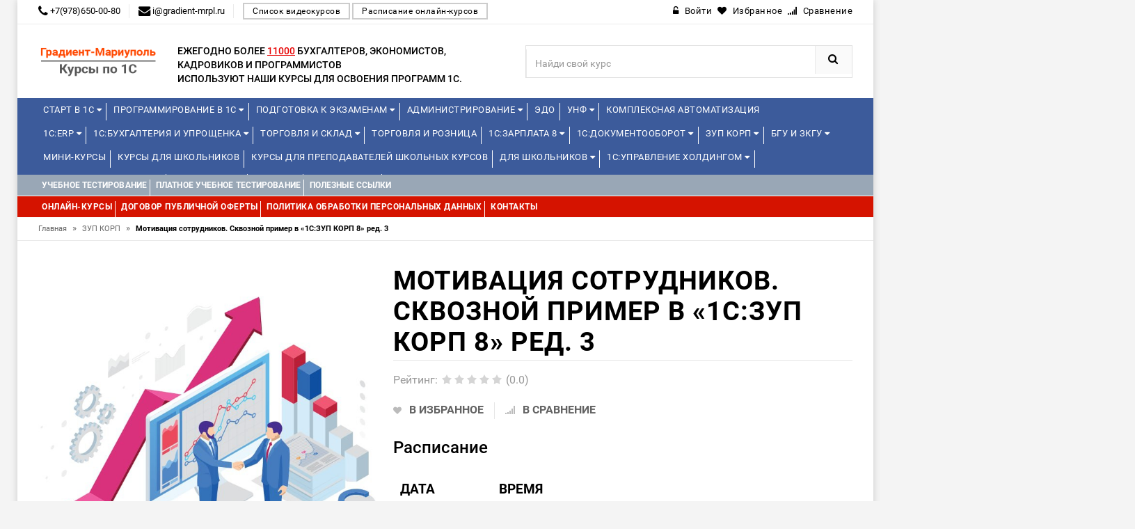

--- FILE ---
content_type: text/html; charset=utf-8
request_url: https://www.google.com/recaptcha/api2/anchor?ar=1&k=6Lc7gmMpAAAAAFsOEPnnSC00O470i70Raoer7bLg&co=aHR0cHM6Ly9lZHUuZ3JhZGllbnQtbXJwbC5ydTo0NDM.&hl=en&v=PoyoqOPhxBO7pBk68S4YbpHZ&size=normal&anchor-ms=20000&execute-ms=30000&cb=xjhndxz3scjj
body_size: 49558
content:
<!DOCTYPE HTML><html dir="ltr" lang="en"><head><meta http-equiv="Content-Type" content="text/html; charset=UTF-8">
<meta http-equiv="X-UA-Compatible" content="IE=edge">
<title>reCAPTCHA</title>
<style type="text/css">
/* cyrillic-ext */
@font-face {
  font-family: 'Roboto';
  font-style: normal;
  font-weight: 400;
  font-stretch: 100%;
  src: url(//fonts.gstatic.com/s/roboto/v48/KFO7CnqEu92Fr1ME7kSn66aGLdTylUAMa3GUBHMdazTgWw.woff2) format('woff2');
  unicode-range: U+0460-052F, U+1C80-1C8A, U+20B4, U+2DE0-2DFF, U+A640-A69F, U+FE2E-FE2F;
}
/* cyrillic */
@font-face {
  font-family: 'Roboto';
  font-style: normal;
  font-weight: 400;
  font-stretch: 100%;
  src: url(//fonts.gstatic.com/s/roboto/v48/KFO7CnqEu92Fr1ME7kSn66aGLdTylUAMa3iUBHMdazTgWw.woff2) format('woff2');
  unicode-range: U+0301, U+0400-045F, U+0490-0491, U+04B0-04B1, U+2116;
}
/* greek-ext */
@font-face {
  font-family: 'Roboto';
  font-style: normal;
  font-weight: 400;
  font-stretch: 100%;
  src: url(//fonts.gstatic.com/s/roboto/v48/KFO7CnqEu92Fr1ME7kSn66aGLdTylUAMa3CUBHMdazTgWw.woff2) format('woff2');
  unicode-range: U+1F00-1FFF;
}
/* greek */
@font-face {
  font-family: 'Roboto';
  font-style: normal;
  font-weight: 400;
  font-stretch: 100%;
  src: url(//fonts.gstatic.com/s/roboto/v48/KFO7CnqEu92Fr1ME7kSn66aGLdTylUAMa3-UBHMdazTgWw.woff2) format('woff2');
  unicode-range: U+0370-0377, U+037A-037F, U+0384-038A, U+038C, U+038E-03A1, U+03A3-03FF;
}
/* math */
@font-face {
  font-family: 'Roboto';
  font-style: normal;
  font-weight: 400;
  font-stretch: 100%;
  src: url(//fonts.gstatic.com/s/roboto/v48/KFO7CnqEu92Fr1ME7kSn66aGLdTylUAMawCUBHMdazTgWw.woff2) format('woff2');
  unicode-range: U+0302-0303, U+0305, U+0307-0308, U+0310, U+0312, U+0315, U+031A, U+0326-0327, U+032C, U+032F-0330, U+0332-0333, U+0338, U+033A, U+0346, U+034D, U+0391-03A1, U+03A3-03A9, U+03B1-03C9, U+03D1, U+03D5-03D6, U+03F0-03F1, U+03F4-03F5, U+2016-2017, U+2034-2038, U+203C, U+2040, U+2043, U+2047, U+2050, U+2057, U+205F, U+2070-2071, U+2074-208E, U+2090-209C, U+20D0-20DC, U+20E1, U+20E5-20EF, U+2100-2112, U+2114-2115, U+2117-2121, U+2123-214F, U+2190, U+2192, U+2194-21AE, U+21B0-21E5, U+21F1-21F2, U+21F4-2211, U+2213-2214, U+2216-22FF, U+2308-230B, U+2310, U+2319, U+231C-2321, U+2336-237A, U+237C, U+2395, U+239B-23B7, U+23D0, U+23DC-23E1, U+2474-2475, U+25AF, U+25B3, U+25B7, U+25BD, U+25C1, U+25CA, U+25CC, U+25FB, U+266D-266F, U+27C0-27FF, U+2900-2AFF, U+2B0E-2B11, U+2B30-2B4C, U+2BFE, U+3030, U+FF5B, U+FF5D, U+1D400-1D7FF, U+1EE00-1EEFF;
}
/* symbols */
@font-face {
  font-family: 'Roboto';
  font-style: normal;
  font-weight: 400;
  font-stretch: 100%;
  src: url(//fonts.gstatic.com/s/roboto/v48/KFO7CnqEu92Fr1ME7kSn66aGLdTylUAMaxKUBHMdazTgWw.woff2) format('woff2');
  unicode-range: U+0001-000C, U+000E-001F, U+007F-009F, U+20DD-20E0, U+20E2-20E4, U+2150-218F, U+2190, U+2192, U+2194-2199, U+21AF, U+21E6-21F0, U+21F3, U+2218-2219, U+2299, U+22C4-22C6, U+2300-243F, U+2440-244A, U+2460-24FF, U+25A0-27BF, U+2800-28FF, U+2921-2922, U+2981, U+29BF, U+29EB, U+2B00-2BFF, U+4DC0-4DFF, U+FFF9-FFFB, U+10140-1018E, U+10190-1019C, U+101A0, U+101D0-101FD, U+102E0-102FB, U+10E60-10E7E, U+1D2C0-1D2D3, U+1D2E0-1D37F, U+1F000-1F0FF, U+1F100-1F1AD, U+1F1E6-1F1FF, U+1F30D-1F30F, U+1F315, U+1F31C, U+1F31E, U+1F320-1F32C, U+1F336, U+1F378, U+1F37D, U+1F382, U+1F393-1F39F, U+1F3A7-1F3A8, U+1F3AC-1F3AF, U+1F3C2, U+1F3C4-1F3C6, U+1F3CA-1F3CE, U+1F3D4-1F3E0, U+1F3ED, U+1F3F1-1F3F3, U+1F3F5-1F3F7, U+1F408, U+1F415, U+1F41F, U+1F426, U+1F43F, U+1F441-1F442, U+1F444, U+1F446-1F449, U+1F44C-1F44E, U+1F453, U+1F46A, U+1F47D, U+1F4A3, U+1F4B0, U+1F4B3, U+1F4B9, U+1F4BB, U+1F4BF, U+1F4C8-1F4CB, U+1F4D6, U+1F4DA, U+1F4DF, U+1F4E3-1F4E6, U+1F4EA-1F4ED, U+1F4F7, U+1F4F9-1F4FB, U+1F4FD-1F4FE, U+1F503, U+1F507-1F50B, U+1F50D, U+1F512-1F513, U+1F53E-1F54A, U+1F54F-1F5FA, U+1F610, U+1F650-1F67F, U+1F687, U+1F68D, U+1F691, U+1F694, U+1F698, U+1F6AD, U+1F6B2, U+1F6B9-1F6BA, U+1F6BC, U+1F6C6-1F6CF, U+1F6D3-1F6D7, U+1F6E0-1F6EA, U+1F6F0-1F6F3, U+1F6F7-1F6FC, U+1F700-1F7FF, U+1F800-1F80B, U+1F810-1F847, U+1F850-1F859, U+1F860-1F887, U+1F890-1F8AD, U+1F8B0-1F8BB, U+1F8C0-1F8C1, U+1F900-1F90B, U+1F93B, U+1F946, U+1F984, U+1F996, U+1F9E9, U+1FA00-1FA6F, U+1FA70-1FA7C, U+1FA80-1FA89, U+1FA8F-1FAC6, U+1FACE-1FADC, U+1FADF-1FAE9, U+1FAF0-1FAF8, U+1FB00-1FBFF;
}
/* vietnamese */
@font-face {
  font-family: 'Roboto';
  font-style: normal;
  font-weight: 400;
  font-stretch: 100%;
  src: url(//fonts.gstatic.com/s/roboto/v48/KFO7CnqEu92Fr1ME7kSn66aGLdTylUAMa3OUBHMdazTgWw.woff2) format('woff2');
  unicode-range: U+0102-0103, U+0110-0111, U+0128-0129, U+0168-0169, U+01A0-01A1, U+01AF-01B0, U+0300-0301, U+0303-0304, U+0308-0309, U+0323, U+0329, U+1EA0-1EF9, U+20AB;
}
/* latin-ext */
@font-face {
  font-family: 'Roboto';
  font-style: normal;
  font-weight: 400;
  font-stretch: 100%;
  src: url(//fonts.gstatic.com/s/roboto/v48/KFO7CnqEu92Fr1ME7kSn66aGLdTylUAMa3KUBHMdazTgWw.woff2) format('woff2');
  unicode-range: U+0100-02BA, U+02BD-02C5, U+02C7-02CC, U+02CE-02D7, U+02DD-02FF, U+0304, U+0308, U+0329, U+1D00-1DBF, U+1E00-1E9F, U+1EF2-1EFF, U+2020, U+20A0-20AB, U+20AD-20C0, U+2113, U+2C60-2C7F, U+A720-A7FF;
}
/* latin */
@font-face {
  font-family: 'Roboto';
  font-style: normal;
  font-weight: 400;
  font-stretch: 100%;
  src: url(//fonts.gstatic.com/s/roboto/v48/KFO7CnqEu92Fr1ME7kSn66aGLdTylUAMa3yUBHMdazQ.woff2) format('woff2');
  unicode-range: U+0000-00FF, U+0131, U+0152-0153, U+02BB-02BC, U+02C6, U+02DA, U+02DC, U+0304, U+0308, U+0329, U+2000-206F, U+20AC, U+2122, U+2191, U+2193, U+2212, U+2215, U+FEFF, U+FFFD;
}
/* cyrillic-ext */
@font-face {
  font-family: 'Roboto';
  font-style: normal;
  font-weight: 500;
  font-stretch: 100%;
  src: url(//fonts.gstatic.com/s/roboto/v48/KFO7CnqEu92Fr1ME7kSn66aGLdTylUAMa3GUBHMdazTgWw.woff2) format('woff2');
  unicode-range: U+0460-052F, U+1C80-1C8A, U+20B4, U+2DE0-2DFF, U+A640-A69F, U+FE2E-FE2F;
}
/* cyrillic */
@font-face {
  font-family: 'Roboto';
  font-style: normal;
  font-weight: 500;
  font-stretch: 100%;
  src: url(//fonts.gstatic.com/s/roboto/v48/KFO7CnqEu92Fr1ME7kSn66aGLdTylUAMa3iUBHMdazTgWw.woff2) format('woff2');
  unicode-range: U+0301, U+0400-045F, U+0490-0491, U+04B0-04B1, U+2116;
}
/* greek-ext */
@font-face {
  font-family: 'Roboto';
  font-style: normal;
  font-weight: 500;
  font-stretch: 100%;
  src: url(//fonts.gstatic.com/s/roboto/v48/KFO7CnqEu92Fr1ME7kSn66aGLdTylUAMa3CUBHMdazTgWw.woff2) format('woff2');
  unicode-range: U+1F00-1FFF;
}
/* greek */
@font-face {
  font-family: 'Roboto';
  font-style: normal;
  font-weight: 500;
  font-stretch: 100%;
  src: url(//fonts.gstatic.com/s/roboto/v48/KFO7CnqEu92Fr1ME7kSn66aGLdTylUAMa3-UBHMdazTgWw.woff2) format('woff2');
  unicode-range: U+0370-0377, U+037A-037F, U+0384-038A, U+038C, U+038E-03A1, U+03A3-03FF;
}
/* math */
@font-face {
  font-family: 'Roboto';
  font-style: normal;
  font-weight: 500;
  font-stretch: 100%;
  src: url(//fonts.gstatic.com/s/roboto/v48/KFO7CnqEu92Fr1ME7kSn66aGLdTylUAMawCUBHMdazTgWw.woff2) format('woff2');
  unicode-range: U+0302-0303, U+0305, U+0307-0308, U+0310, U+0312, U+0315, U+031A, U+0326-0327, U+032C, U+032F-0330, U+0332-0333, U+0338, U+033A, U+0346, U+034D, U+0391-03A1, U+03A3-03A9, U+03B1-03C9, U+03D1, U+03D5-03D6, U+03F0-03F1, U+03F4-03F5, U+2016-2017, U+2034-2038, U+203C, U+2040, U+2043, U+2047, U+2050, U+2057, U+205F, U+2070-2071, U+2074-208E, U+2090-209C, U+20D0-20DC, U+20E1, U+20E5-20EF, U+2100-2112, U+2114-2115, U+2117-2121, U+2123-214F, U+2190, U+2192, U+2194-21AE, U+21B0-21E5, U+21F1-21F2, U+21F4-2211, U+2213-2214, U+2216-22FF, U+2308-230B, U+2310, U+2319, U+231C-2321, U+2336-237A, U+237C, U+2395, U+239B-23B7, U+23D0, U+23DC-23E1, U+2474-2475, U+25AF, U+25B3, U+25B7, U+25BD, U+25C1, U+25CA, U+25CC, U+25FB, U+266D-266F, U+27C0-27FF, U+2900-2AFF, U+2B0E-2B11, U+2B30-2B4C, U+2BFE, U+3030, U+FF5B, U+FF5D, U+1D400-1D7FF, U+1EE00-1EEFF;
}
/* symbols */
@font-face {
  font-family: 'Roboto';
  font-style: normal;
  font-weight: 500;
  font-stretch: 100%;
  src: url(//fonts.gstatic.com/s/roboto/v48/KFO7CnqEu92Fr1ME7kSn66aGLdTylUAMaxKUBHMdazTgWw.woff2) format('woff2');
  unicode-range: U+0001-000C, U+000E-001F, U+007F-009F, U+20DD-20E0, U+20E2-20E4, U+2150-218F, U+2190, U+2192, U+2194-2199, U+21AF, U+21E6-21F0, U+21F3, U+2218-2219, U+2299, U+22C4-22C6, U+2300-243F, U+2440-244A, U+2460-24FF, U+25A0-27BF, U+2800-28FF, U+2921-2922, U+2981, U+29BF, U+29EB, U+2B00-2BFF, U+4DC0-4DFF, U+FFF9-FFFB, U+10140-1018E, U+10190-1019C, U+101A0, U+101D0-101FD, U+102E0-102FB, U+10E60-10E7E, U+1D2C0-1D2D3, U+1D2E0-1D37F, U+1F000-1F0FF, U+1F100-1F1AD, U+1F1E6-1F1FF, U+1F30D-1F30F, U+1F315, U+1F31C, U+1F31E, U+1F320-1F32C, U+1F336, U+1F378, U+1F37D, U+1F382, U+1F393-1F39F, U+1F3A7-1F3A8, U+1F3AC-1F3AF, U+1F3C2, U+1F3C4-1F3C6, U+1F3CA-1F3CE, U+1F3D4-1F3E0, U+1F3ED, U+1F3F1-1F3F3, U+1F3F5-1F3F7, U+1F408, U+1F415, U+1F41F, U+1F426, U+1F43F, U+1F441-1F442, U+1F444, U+1F446-1F449, U+1F44C-1F44E, U+1F453, U+1F46A, U+1F47D, U+1F4A3, U+1F4B0, U+1F4B3, U+1F4B9, U+1F4BB, U+1F4BF, U+1F4C8-1F4CB, U+1F4D6, U+1F4DA, U+1F4DF, U+1F4E3-1F4E6, U+1F4EA-1F4ED, U+1F4F7, U+1F4F9-1F4FB, U+1F4FD-1F4FE, U+1F503, U+1F507-1F50B, U+1F50D, U+1F512-1F513, U+1F53E-1F54A, U+1F54F-1F5FA, U+1F610, U+1F650-1F67F, U+1F687, U+1F68D, U+1F691, U+1F694, U+1F698, U+1F6AD, U+1F6B2, U+1F6B9-1F6BA, U+1F6BC, U+1F6C6-1F6CF, U+1F6D3-1F6D7, U+1F6E0-1F6EA, U+1F6F0-1F6F3, U+1F6F7-1F6FC, U+1F700-1F7FF, U+1F800-1F80B, U+1F810-1F847, U+1F850-1F859, U+1F860-1F887, U+1F890-1F8AD, U+1F8B0-1F8BB, U+1F8C0-1F8C1, U+1F900-1F90B, U+1F93B, U+1F946, U+1F984, U+1F996, U+1F9E9, U+1FA00-1FA6F, U+1FA70-1FA7C, U+1FA80-1FA89, U+1FA8F-1FAC6, U+1FACE-1FADC, U+1FADF-1FAE9, U+1FAF0-1FAF8, U+1FB00-1FBFF;
}
/* vietnamese */
@font-face {
  font-family: 'Roboto';
  font-style: normal;
  font-weight: 500;
  font-stretch: 100%;
  src: url(//fonts.gstatic.com/s/roboto/v48/KFO7CnqEu92Fr1ME7kSn66aGLdTylUAMa3OUBHMdazTgWw.woff2) format('woff2');
  unicode-range: U+0102-0103, U+0110-0111, U+0128-0129, U+0168-0169, U+01A0-01A1, U+01AF-01B0, U+0300-0301, U+0303-0304, U+0308-0309, U+0323, U+0329, U+1EA0-1EF9, U+20AB;
}
/* latin-ext */
@font-face {
  font-family: 'Roboto';
  font-style: normal;
  font-weight: 500;
  font-stretch: 100%;
  src: url(//fonts.gstatic.com/s/roboto/v48/KFO7CnqEu92Fr1ME7kSn66aGLdTylUAMa3KUBHMdazTgWw.woff2) format('woff2');
  unicode-range: U+0100-02BA, U+02BD-02C5, U+02C7-02CC, U+02CE-02D7, U+02DD-02FF, U+0304, U+0308, U+0329, U+1D00-1DBF, U+1E00-1E9F, U+1EF2-1EFF, U+2020, U+20A0-20AB, U+20AD-20C0, U+2113, U+2C60-2C7F, U+A720-A7FF;
}
/* latin */
@font-face {
  font-family: 'Roboto';
  font-style: normal;
  font-weight: 500;
  font-stretch: 100%;
  src: url(//fonts.gstatic.com/s/roboto/v48/KFO7CnqEu92Fr1ME7kSn66aGLdTylUAMa3yUBHMdazQ.woff2) format('woff2');
  unicode-range: U+0000-00FF, U+0131, U+0152-0153, U+02BB-02BC, U+02C6, U+02DA, U+02DC, U+0304, U+0308, U+0329, U+2000-206F, U+20AC, U+2122, U+2191, U+2193, U+2212, U+2215, U+FEFF, U+FFFD;
}
/* cyrillic-ext */
@font-face {
  font-family: 'Roboto';
  font-style: normal;
  font-weight: 900;
  font-stretch: 100%;
  src: url(//fonts.gstatic.com/s/roboto/v48/KFO7CnqEu92Fr1ME7kSn66aGLdTylUAMa3GUBHMdazTgWw.woff2) format('woff2');
  unicode-range: U+0460-052F, U+1C80-1C8A, U+20B4, U+2DE0-2DFF, U+A640-A69F, U+FE2E-FE2F;
}
/* cyrillic */
@font-face {
  font-family: 'Roboto';
  font-style: normal;
  font-weight: 900;
  font-stretch: 100%;
  src: url(//fonts.gstatic.com/s/roboto/v48/KFO7CnqEu92Fr1ME7kSn66aGLdTylUAMa3iUBHMdazTgWw.woff2) format('woff2');
  unicode-range: U+0301, U+0400-045F, U+0490-0491, U+04B0-04B1, U+2116;
}
/* greek-ext */
@font-face {
  font-family: 'Roboto';
  font-style: normal;
  font-weight: 900;
  font-stretch: 100%;
  src: url(//fonts.gstatic.com/s/roboto/v48/KFO7CnqEu92Fr1ME7kSn66aGLdTylUAMa3CUBHMdazTgWw.woff2) format('woff2');
  unicode-range: U+1F00-1FFF;
}
/* greek */
@font-face {
  font-family: 'Roboto';
  font-style: normal;
  font-weight: 900;
  font-stretch: 100%;
  src: url(//fonts.gstatic.com/s/roboto/v48/KFO7CnqEu92Fr1ME7kSn66aGLdTylUAMa3-UBHMdazTgWw.woff2) format('woff2');
  unicode-range: U+0370-0377, U+037A-037F, U+0384-038A, U+038C, U+038E-03A1, U+03A3-03FF;
}
/* math */
@font-face {
  font-family: 'Roboto';
  font-style: normal;
  font-weight: 900;
  font-stretch: 100%;
  src: url(//fonts.gstatic.com/s/roboto/v48/KFO7CnqEu92Fr1ME7kSn66aGLdTylUAMawCUBHMdazTgWw.woff2) format('woff2');
  unicode-range: U+0302-0303, U+0305, U+0307-0308, U+0310, U+0312, U+0315, U+031A, U+0326-0327, U+032C, U+032F-0330, U+0332-0333, U+0338, U+033A, U+0346, U+034D, U+0391-03A1, U+03A3-03A9, U+03B1-03C9, U+03D1, U+03D5-03D6, U+03F0-03F1, U+03F4-03F5, U+2016-2017, U+2034-2038, U+203C, U+2040, U+2043, U+2047, U+2050, U+2057, U+205F, U+2070-2071, U+2074-208E, U+2090-209C, U+20D0-20DC, U+20E1, U+20E5-20EF, U+2100-2112, U+2114-2115, U+2117-2121, U+2123-214F, U+2190, U+2192, U+2194-21AE, U+21B0-21E5, U+21F1-21F2, U+21F4-2211, U+2213-2214, U+2216-22FF, U+2308-230B, U+2310, U+2319, U+231C-2321, U+2336-237A, U+237C, U+2395, U+239B-23B7, U+23D0, U+23DC-23E1, U+2474-2475, U+25AF, U+25B3, U+25B7, U+25BD, U+25C1, U+25CA, U+25CC, U+25FB, U+266D-266F, U+27C0-27FF, U+2900-2AFF, U+2B0E-2B11, U+2B30-2B4C, U+2BFE, U+3030, U+FF5B, U+FF5D, U+1D400-1D7FF, U+1EE00-1EEFF;
}
/* symbols */
@font-face {
  font-family: 'Roboto';
  font-style: normal;
  font-weight: 900;
  font-stretch: 100%;
  src: url(//fonts.gstatic.com/s/roboto/v48/KFO7CnqEu92Fr1ME7kSn66aGLdTylUAMaxKUBHMdazTgWw.woff2) format('woff2');
  unicode-range: U+0001-000C, U+000E-001F, U+007F-009F, U+20DD-20E0, U+20E2-20E4, U+2150-218F, U+2190, U+2192, U+2194-2199, U+21AF, U+21E6-21F0, U+21F3, U+2218-2219, U+2299, U+22C4-22C6, U+2300-243F, U+2440-244A, U+2460-24FF, U+25A0-27BF, U+2800-28FF, U+2921-2922, U+2981, U+29BF, U+29EB, U+2B00-2BFF, U+4DC0-4DFF, U+FFF9-FFFB, U+10140-1018E, U+10190-1019C, U+101A0, U+101D0-101FD, U+102E0-102FB, U+10E60-10E7E, U+1D2C0-1D2D3, U+1D2E0-1D37F, U+1F000-1F0FF, U+1F100-1F1AD, U+1F1E6-1F1FF, U+1F30D-1F30F, U+1F315, U+1F31C, U+1F31E, U+1F320-1F32C, U+1F336, U+1F378, U+1F37D, U+1F382, U+1F393-1F39F, U+1F3A7-1F3A8, U+1F3AC-1F3AF, U+1F3C2, U+1F3C4-1F3C6, U+1F3CA-1F3CE, U+1F3D4-1F3E0, U+1F3ED, U+1F3F1-1F3F3, U+1F3F5-1F3F7, U+1F408, U+1F415, U+1F41F, U+1F426, U+1F43F, U+1F441-1F442, U+1F444, U+1F446-1F449, U+1F44C-1F44E, U+1F453, U+1F46A, U+1F47D, U+1F4A3, U+1F4B0, U+1F4B3, U+1F4B9, U+1F4BB, U+1F4BF, U+1F4C8-1F4CB, U+1F4D6, U+1F4DA, U+1F4DF, U+1F4E3-1F4E6, U+1F4EA-1F4ED, U+1F4F7, U+1F4F9-1F4FB, U+1F4FD-1F4FE, U+1F503, U+1F507-1F50B, U+1F50D, U+1F512-1F513, U+1F53E-1F54A, U+1F54F-1F5FA, U+1F610, U+1F650-1F67F, U+1F687, U+1F68D, U+1F691, U+1F694, U+1F698, U+1F6AD, U+1F6B2, U+1F6B9-1F6BA, U+1F6BC, U+1F6C6-1F6CF, U+1F6D3-1F6D7, U+1F6E0-1F6EA, U+1F6F0-1F6F3, U+1F6F7-1F6FC, U+1F700-1F7FF, U+1F800-1F80B, U+1F810-1F847, U+1F850-1F859, U+1F860-1F887, U+1F890-1F8AD, U+1F8B0-1F8BB, U+1F8C0-1F8C1, U+1F900-1F90B, U+1F93B, U+1F946, U+1F984, U+1F996, U+1F9E9, U+1FA00-1FA6F, U+1FA70-1FA7C, U+1FA80-1FA89, U+1FA8F-1FAC6, U+1FACE-1FADC, U+1FADF-1FAE9, U+1FAF0-1FAF8, U+1FB00-1FBFF;
}
/* vietnamese */
@font-face {
  font-family: 'Roboto';
  font-style: normal;
  font-weight: 900;
  font-stretch: 100%;
  src: url(//fonts.gstatic.com/s/roboto/v48/KFO7CnqEu92Fr1ME7kSn66aGLdTylUAMa3OUBHMdazTgWw.woff2) format('woff2');
  unicode-range: U+0102-0103, U+0110-0111, U+0128-0129, U+0168-0169, U+01A0-01A1, U+01AF-01B0, U+0300-0301, U+0303-0304, U+0308-0309, U+0323, U+0329, U+1EA0-1EF9, U+20AB;
}
/* latin-ext */
@font-face {
  font-family: 'Roboto';
  font-style: normal;
  font-weight: 900;
  font-stretch: 100%;
  src: url(//fonts.gstatic.com/s/roboto/v48/KFO7CnqEu92Fr1ME7kSn66aGLdTylUAMa3KUBHMdazTgWw.woff2) format('woff2');
  unicode-range: U+0100-02BA, U+02BD-02C5, U+02C7-02CC, U+02CE-02D7, U+02DD-02FF, U+0304, U+0308, U+0329, U+1D00-1DBF, U+1E00-1E9F, U+1EF2-1EFF, U+2020, U+20A0-20AB, U+20AD-20C0, U+2113, U+2C60-2C7F, U+A720-A7FF;
}
/* latin */
@font-face {
  font-family: 'Roboto';
  font-style: normal;
  font-weight: 900;
  font-stretch: 100%;
  src: url(//fonts.gstatic.com/s/roboto/v48/KFO7CnqEu92Fr1ME7kSn66aGLdTylUAMa3yUBHMdazQ.woff2) format('woff2');
  unicode-range: U+0000-00FF, U+0131, U+0152-0153, U+02BB-02BC, U+02C6, U+02DA, U+02DC, U+0304, U+0308, U+0329, U+2000-206F, U+20AC, U+2122, U+2191, U+2193, U+2212, U+2215, U+FEFF, U+FFFD;
}

</style>
<link rel="stylesheet" type="text/css" href="https://www.gstatic.com/recaptcha/releases/PoyoqOPhxBO7pBk68S4YbpHZ/styles__ltr.css">
<script nonce="zQAkNa9vQOeHmB4dsxNClg" type="text/javascript">window['__recaptcha_api'] = 'https://www.google.com/recaptcha/api2/';</script>
<script type="text/javascript" src="https://www.gstatic.com/recaptcha/releases/PoyoqOPhxBO7pBk68S4YbpHZ/recaptcha__en.js" nonce="zQAkNa9vQOeHmB4dsxNClg">
      
    </script></head>
<body><div id="rc-anchor-alert" class="rc-anchor-alert"></div>
<input type="hidden" id="recaptcha-token" value="[base64]">
<script type="text/javascript" nonce="zQAkNa9vQOeHmB4dsxNClg">
      recaptcha.anchor.Main.init("[\x22ainput\x22,[\x22bgdata\x22,\x22\x22,\[base64]/[base64]/[base64]/[base64]/[base64]/UltsKytdPUU6KEU8MjA0OD9SW2wrK109RT4+NnwxOTI6KChFJjY0NTEyKT09NTUyOTYmJk0rMTxjLmxlbmd0aCYmKGMuY2hhckNvZGVBdChNKzEpJjY0NTEyKT09NTYzMjA/[base64]/[base64]/[base64]/[base64]/[base64]/[base64]/[base64]\x22,\[base64]\\u003d\x22,\x22S8Odwo4cK8Oow45VwojDucO8c3woSsKrw5pJQMKteljDucOzwoVTfcOXw6DCuADCpg8GwqUkwpJDa8KIV8KgJQXDqE58ecKGwq3Dj8KRw6fDrsKaw5fDiQHCsmjCv8KCwqvCkcKnw5vCgSbDocKLC8KPTVDDicO6wqbDosOZw7/CisOIwq0HXMK4wql3dzI2wqQlwogdBcKpwovDqU/DrsKrw5bCn8OrF0FGwocNwqHCvMKmwpktGcKcDUDDocO0wqzCtMOPwrDCmT3Dkz3CkMOAw4LDjcOfwpsKwohqIMOfwqglwpJcY8OJwqAeYMKUw5tJScKOwrVuw5d6w5HCnCDDtArCs1fCt8O/OcKkw5tIwrzDgMOQF8OMPD4XBcK6ZQ55VMOeJsKee8OYLcOSwrvDg3HDlsKDw7DCmCLDqR9CejXCsjUaw71Qw7Y3wr/CjxzDpSDDvsKJH8OXwpBQwq7DlMKRw4PDr15EcMK/[base64]/InxDwrTCnW5Ww4XDt8OiScObw6fCu8OqXEQSNsOnwpwfQcOFT3M5N8OIw6jCk8OPw5rCvcK4PcKkwqA2EcK0woHCihrDiMOofmfDiCoBwqtcwpfCrMOuwpxoXWvDlsOjFhxUPGJtwqDDrlNjw73Cl8KZWsOjFWx5w4EiB8Kxw5PChMO2wr/Cg8OdW1RePDJNBVMGwrbDjVlccMOewo4dwolcKsKTHsK0EMKXw7DDisKON8O7wqHCrcKww64cw4kjw6QOZcK3bgRHwqbDgMOzwpbCgcOIwqDDhW3CrUHDjsOVwrFmwoTCj8KTbMKewph3cMO3w6TCsiw4HsKswoIsw6sPwr3DvcK/wq9DFcK/XsKGwoHDiSvCrlPDi3R1RTssIkjChMKcFsOeG2poHlDDhBJ/EC0nw5knc1rDgjQeETzCtiF6wrVuwopcEcOWb8OvwqfDvcO5SsK/[base64]/[base64]/CocOZPMKZC8OiBsKlw5DCmsKJw7jCsW3CjjB+Zg1ubwzDgcKDGcKgDsKJOcOjwoseIT9sTDTDmAfClVcPwqDDlCA9Y8OLwqHClMKkwpB3woZywqbDnMOIw6fCpcKRbMKLw7/Dq8KJwqsBR2vCiMKOw7fDvMOaCDjCqsOWwpvDjcOTfiTDv0E6w7YOZMK6wo/DnyQaw64jWcORfnsjRCllwo/ChRgsEMOQUcKTPjAfXX9NasOGw6/CoMKwccKPexVrByPCvSIYUW3CrcKBwpTCnkbDqk/[base64]/DvnrCnGk5wpvCvMKkKcO5wqMAwqofFGM/[base64]/[base64]/F8OTD2Q7w64fRcO9TTLDhW3CnHXCj8OuOSDCvFvDtsOdwpXDhhjCmsOJwoZNPGx3woBPw6kgwovCs8KRXMKVEsK/GE7ChMKobsKFfUxhw5bDm8KbwoDCvcOEw43DoMO2w7dywoXCg8OzfsOUMcOYw4hEwosdwq59U2DDtMO6NMOdw7oxw7Nkwro9Mxhdw5FCw7VLCMOMW2JDwrfDs8O2w77Do8K3RxLDrifDiCnDm0HCk8K4OMOUdxHCiMOMP8Kkwq0gMBDCnm/DjAnDtgpGwq/Dry81wobDtMKiwqtGw7lABGTDhsKswrcaM3MEfMKGwrTDjcKAIcOQIcKywoJgbMORw4zDhsKJDRp/w5vCryNuThJhw4fCvsOlCcOnZ0/Dl05mwrEUIU/CjsOUw6phcRBCIsOowrkPVsK1NsKawrFEw5kfSxHCg15mw5nDtsKEdU0Jw4AVwpc3csKHw7XCsl3DqcKbacOUwpvCqQNRIRjDg8OYwr/Cmm/Ds082w5lXHWDCn8KFwr45WMK0CsKEGkRBw57ChX85w4wDZV3Dr8KfBnBlw6h1w5bCtcKEw4MLwqjDscO0csKUwpsqawEvMhF6M8OEB8O2w5k7wq8sw592SsOJQxNqBBsZwoXDtzfDkMOdCQ8fS2kMw5vClkNYOnlPKkfCjVjCkXEdekM/wq/DhFPCgyFNZ24kZV4dIsKYw70KVQHCm8KFwrYGwqAKY8OBBcK1LTxHHsOIwqJfwrcUwprDvsOVQMKaS1nDs8OZdsOjw6DCgilyw6nDskLCvzzChMO2wqHDj8Ogwp41w4EOCRM/wr84Pi9gwqXCusO6LMKIwpHCmcKcw5hMFMKQCXJ4w500Z8K3w4I5wo9iLcK6wqx9w6sCw4DCm8OpAA/DvhPCnsOew6TCsVteKMOkw7bDrBAdL0zDuTVOwrIWNcKsw7xibzzCn8O/fU8Ew6lENMOIw5rDgcOKGMOre8O1w5/DscKNV01hwrYZasKAdsKDwqzCjl7DqsO/w5DCmxkJbsODJxzDugMUw7t1dmlbwpDCq0tawq/CvsO7w6wAXsK7w73DsMK7G8KXwp3DlsOGwq7Cqx/CnEdgRmHDh8KiAGVzwrnDo8KMwpRYw4nDicOSwozCsVUKeD4Jw6EQwpbChlkEw607wpgqw4/CksORdsKoL8K6wrjDrMKwwrjCj0R7w57CtsObeTgiOMOYPirDiGrDly7CmcORDMKxw57CnsKhQw7DucKXwqwsesK3wpfDslTCqMKMC23CkU/CvRzDuE3CjMOBwrJ2w43CoDrCtXI3wp49w5BzK8KnYsKdw6s2wpYtwqjCq0zCrlwJw4XCpD/ChAjCjy4ew4PCrMKdwqdICCHDszbDusOIw6gxw4nDs8K5w5XChErCh8OrwrvCtsOOw7EQVQ3CqnHDvgcFFh/[base64]/[base64]/Dl8ObbmfCp8O3woXDtyfCuz7DrsKTwrFvKDkTCMOHLm9Zw5gtw5RGfMKpw5RhenjDvcOew7HDkcKyUsOawotlRBLCq0nCnMO/[base64]/DpEzDs13ChcKbHsKBSsKzw7LCsHorRFjDusOkwr53wrhDXWbDrAUFDFVLw6s8RBVVw5t9w6nDoMOEw5RFfsOaw7hLJxMMflzDhMOfa8OPRcK+bAtKw7NoJcK9HTt9wplLw5A1wrrCvMORwr83M13DtMOQwpfDjAt/TFgYRcOWJU3DkcObwqQDc8KRd2MOCMOdcMOcwpl7IDIsEsO8QXXDlCrCtsKFw5/CscOHY8OFwrIVw7vDnMK3Rj3Cu8K4KMK6bShSCsO3Lm3DsB5aw7LCvibDsn7DqzvDlmDCqUMLwq3DpCfDh8OYOCA/NMOIwp5Bw5t+w4fDqDpmw61LJcO8a3LCl8ONM8K3Xj7CoSnDpFYyRhlQJ8KGZMKZw48awpoARMOfw5zClmVaMAvDpsOhwqkGKcOuRiPCqcO5wpPDiMKpwqFjw5B1GkgaO3/CgV/[base64]/Ck8OfwrzCisKAThpowodewpTDihwYLMO/[base64]/CmG5IwoUTEiwVw53DvMKWw5jCv8OBw5dxw6DCmh0HwrnDscOnw6HCusKDWEt7OMOxYQvCgsKXfsOLaHTCkHUpwrzCncO2w6/ClMKTw6w0IcOIeSbCucOqw7lxwrbDrBfDp8KccMKcP8KeW8KuAVtLw7dIC8KZNkHDjMKEUCbCsG7Dpz8wAcO0wqoCwrpDw58Lw496wqIxw6xOMA89wr5jwrNJQXTCq8KhK8KtLsOZDsKLScOUQm3Dum4ew6FOOyfCtMO7bFs6RsKgez/CpsOIRcO1wqzDrMKHHw3Dh8KDXBXCn8KLwrDCg8Okwo4SbsOOwpIyYSfCjy7Dsk/[base64]/ChU4GG8KewrQqbCnCucOSw4klCE0Nw4nCn8KcNMODw65yUS3Ct8KSwqQHw6ppCsKgw5rDo8OCwpHCscO+fF/Dg39SPlTDgEFKSCUVUMOIw6stVcKAUcOBZ8OLw4UKa8ODwqN0FMKacMKNUQAgwonCgcKaacOddhodXMOAW8O0wo7CkyYEDCYww5dSwq/CvsK/w5cLJ8OoPMOhw4wZw57CuMOSwrhiRMOhf8OnK0TCpsKnw5wdw7JbEmp4RsKVwr4hw5AFw4kLUcKNwq4vw7drK8O5ZcOPw48Ew7rCinTCl8KLw7/DgcOANCwbWcOydzfCncKowop8wrfCrMODSsK6wqbCnsOIwr4rasKvw40FWwLCimseRMOgw6vDmcO4wogSZ17CvwDDqcO4d2jDrwgofMKzKkvDu8O6aMKBQ8OXwpgdJ8Ojw6HDu8O1wpvDk3VxIibCslkbwqxFw6IreMKJwqzCr8KHw4Qww7PCuj0aw7zCqMKNwo/DmWkmwqFZwqFzFcO7w6nCpjzCp1HCnMOnfcK/[base64]/CqcOIZcKIwozCgsKeC8Otwq5Gw6rDoQoGcsKBw69jIi7DuUHDvMKbwqbDh8O1w7Atwp7CtUMkHsOhw75xwopgw7B6w5PCncKDJ8Kkw4XDtMOndWIqdSjDlmJoOcKEwo0PVzZGWkbDhgTDtsK/wqJxKsKlw6tKOsOdw5jDi8KgRMKrwrQ1wqhwwrLCrxXCtSjDncOWe8KgU8KBwpvDuTRWMyphw4/CtMKDAMO1wqlfAMOBam3CvcK2wp/[base64]/w6PCtMKiMcKMw4B3w6DDlMOAIjNEZ8Ohw7rCs8OVaiAQWMKqwrx1w7rCrijChMOjw7BGa8KTPcOcRsKYw6/Cj8O3XjB1w5Uxw6tdwq3CjlTCucOfEMO8wrvDkw8twpROwrVGwrhFwrTDhFnDonfCu2xew6PCuMOowqLDlFLCosO0w7XDvFfCvhLCoj7CksOLRU7DuRzDpcOdw4/CmsK5K8KaRMK5FsOrH8OzwpfCiMOWwovCn0sDICYhbXUIVsK9A8OFw5LDoMO0wplnwpTCrl8VHsONTSBoeMOgTFsVwqUVwoh8EMKSXcKoKMOCS8KYAsKew5RUfjXDnMK3w5Q+RMK2woFJw67CkS/CgMOWwpHCscKRwoHCmMOKw4YFw4kKJMO/wrF1WivDqcO5CsKAwo4IwpjCjgbChcKzw4XCpQDCq8KPMw8ww5rCgSIrfBdrSSlEfh5Sw7HDgXt3WsK+XcKDFTgvZcKUwqLDtkhTK2/CjQNcZnorK2LDgH/DsCbDlB7Ct8KRBsORU8KfTcKlMcOcSGIeESh7KcKCK1Qkw5rCqcOqbMKpwq1Qw58Zw5PCm8Obwqwlw4/DuSLCo8KtGcKxw4IgGww6YmfCuCldMz7DtFvDp10Tw5gIw43CpWdMbsKbTcO7ecK5w63DsHhCFn3CoMOjwrgkw5giw4rCr8OYwoYXXXQ5ccKdRMKNwqFGw7ZDwqsCe8Kiwr1qwq9Xwpwrwr/DgsOUKcOPABJkw6zCicKPP8OGHRHCpcOMwrbDqsK6wpAwW8KhwrjCiwzDv8KPw77DtMO3ZcOQwrXCvsOAHMK0wqnDm8OHasOIwpVkF8K2wrbCqMOoKsO+MsKoDj3CsVMow7xIw6jCkcKqEcKCw6nDlAcewp/CsMKPw49+QA7DmcOcc8KHw7XCg03CjAkkwoQswrobw6diJETCs3oMwoPCjsKPacODLkDChcOqwocXw7HDqy5aw6xaOBXDpEDCpBc/wphbwo0jw6RjMiHCjMKQw4hhVQJhDggGawFzSsKSIAlTw7IPw73Cv8Ktw4dRODYBwr8/[base64]/[base64]/RMKVWsOfwrfCpsOjRFvCucK2VWAAwovDtcOBWz89w4xiN8Oawr/DrMKtwpc6w5I/[base64]/DiMK+w5bDlntDwqtNL8OXw63ClkczwobDk8Kmw4ZvwrPDpW/Dun3DtnXClsOrwp3DoijDqMKpfcOMZCDDtsODHMK0S3pwb8OlWsOXw4/Ci8KVccOew7DDvMKPdcKDw6Fzw5XCjMKKwrY9TXvCicO2w5QCQcOMe1bCrcO5FjbCoQ4vKMO3GX/[base64]/[base64]/DjcOiIFskETnChghpw7fDo8KIHmgqwoNsJMOkwprDugbDhTs1w4AIE8O5AMK4CwTDmA/[base64]/DsC/Ctn/CnQhYU0koZ0tSwoTDrMOPwrJ5CcK9YMKRw77DgHPCvMK6wpsFBcKhUnpRw6M5w60oN8OCJBYYw48wFMKvY8OmSQvCrEN5B8O/[base64]/w75/w6E9SsKhw749NsOXIMKFLQjDjMO7Zkluw4nCm8OvUAYfLR7DnMOBw5NVIBw6w7AQwoTDjMKLKcO8wqETw6bDilXDq8Kawp/Dq8OVbMODUsOXw57DgMKpUMOlQsKQwobDumbDuEvCpWxVMyfCusO6wr/Dn2nDrcOPwqkBw5jCi2xdw4HDmCFidcKrfCHCqG7DnH7CiHzCo8O5w68GY8K6fsODEsKqO8OKwovCisK2w5hvw75Aw61ueFjDgErDuMKHcMOfw4MCw4vDpk/CksO/A3YSZMOKMMKQdEfChsO6GDcqD8O9woZwEkjDgkpQw50abMKpA1E1w53Du07DlMO3wrM3FcKTwoXClncAw6F+TcOjOjDCgh/[base64]/eE9fW8KOwpzDiAZiw4EcIMKWf8Ohw47DmEfDlAbCosONbMK2QAvCscKbwonChHRRwqlLw41CDcOswr1jCR/CtxUkeiMVVsObwrPCpStIeUYPwobCgMKidcOswqvDjXzDt0bCjsOuwoQtGmh/w4p/SsKjMcOSw6PDm1MkT8Ktwp5KTcO5wq7DriLDlnLCmFEbc8O0wpE3wpNEw6Bsc1nDqMOLV2AKS8KeUFBywqgUCFbCtMKrwr0xM8ONwoITwpzDg8Kew6ocw5HCj2/CoMObwrwBw4zDucOWwrR/wqY9dMOJPcOdNjhJwrHDkcOww6DDsX7ChhoHwr7DvUsDHMOxLkE3w5Euw5t1SA/Dgkd0w60NwofCtcOOwrrCgS81YcK2w7LDv8KxOcO+bsOxwq4Zw6XCucKRN8OjW8ODUsOIfhLCvTRaw5jDucOxw6HCmRDDnsKjw7lKVlDDkHB/wrwlaEHCj3jDpsOhUVVzT8KsOMKFwo3DvHF+w7PDgDXDmBnDmsO4wqwqNXfCscK0YD53wqQnwo4bw5/CosKPfyphwojCoMKdw5Y+VX/DgcKowozDhk1Tw7TCksKSYCUycMK6NcKywpvClAXClcKPwpvDucO1IMOefcO/EMKTw4/ChWHDhEoHwp3CkmcXEDNVwq8uN24pw7fDlkjDqMKCA8O6XcOpXsKcwobCqMKmQsORwqjCt8ORZcOnw6PDnsKZAzXDjy7DgVjDiQ4nfCAywrPDgH3Cl8Oyw7nCksOLwqxuNcKDwr5XECx6wrh3w4J1wr3Dl0UgwrXClBk/DMO5wpbCj8Keb0jCucONL8OCGsKoNxM/WlXCq8KQccK+wp5Rw4vCogEowop3w5XCu8K8QXoMTA4Fw7nDnSLCvifCmk/[base64]/DqARvw4sowpDDq8OtDcODQ8KJW1paVhvCtwpfwqzCq0/[base64]/CusKnw4HClcKjw4VINcK9TnwHHUN6CsOIVcKXScOeBTPCuy/Cu8K/w798GgLClsO0wojDomdsCsOhwrkKw7wWw4ocwrvCmXQnWCfDuhHDsMOaY8O6wptOwqbDjcOYwrLDn8O5IHwzRF/[base64]/d8OaPDR0X8KOwpVWEcKmXlfCk2Qew65HwpTCjsKiw7DCpijClsKdDsOiwrvClcOnJS3DrsKew57Cp0LCm1Mmw7rDrCkAw59EQTDCnsKXwoLDsn/ConfDmMK6wp1Aw706w4QFw6MuwoXDgBQaIcOUcMONw4zCuzlbw7l7wo8Ld8O+wrnCgBfCscKlNsOFfsKSwrvDmnjDrih+w4/CksKUw75cw7pKw5DCvMO2bQDDh01iH0/ClgPCgQnDqChIJCzDr8K1AilSwrvCqkLDvMOQLcKhMGVdLMKeZcOJw6bCvlTDk8KVTMOww7zCvMKAw5JbeUPCisKzwrt/[base64]/wqjCpgohw4o0ZMOTe157CS7DsMK/ORjDoMOjw6N0wqVCwq7CicO+w7JoLsORw55fcTPDrMOvw6M/wqB+LcOSw4ECHsO+wrrDn2jDrlzDtsOYwq90JFV1w5UlVMOhciIhw4AtTcKrwqrDvD99CcKxGMKyaMO4ScOWCgrCjVLDtcOyJ8KoMh8xw71uIyTDqMKtwrEvSsK1M8K8wozDoQLCv0/[base64]/DicO6DcOYPcKKwr/Djg0pX8OCw4Iuw4DCkys5YMOZwpM+wpHDu8KPw6xRw5xEZylQw4oyElbCv8K+woYlw6nDoUIpwrUcSypJWVDCkUB7wrzDmsKecMObJcOmSVnChcKYw7bDpMKew7YfwrVFZX/CiT7Dnk5awrHDqD8/DGrDqkRadxosw6LCi8KrwqtZw7vCkMOwLMOlA8KiBsKLOVNawpfCgjPCng/Cpx/[base64]/[base64]/[base64]/w6hTJx/[base64]/[base64]/DlygZKFdaw7pew6powpdMw6XDnG3Ci8Kjw4ojIcK9eE3CoDclwpnDkMOUfm1/b8OcOcKfWV/DusKQDg1uw5AxYcKpR8KRF3lKNsOhw4zDrFlAwrU+wr/Ck3jCsQzCqgEUNGjCpMKRwrTDrcKWNU7CmsO6EgQ/PiF4w5nCiMO1VcKnFG/CqMOuEFR3UgVaw74LS8OTwobCh8O2wq1fc8OGL0Ymwp/Crx95RcK4worCqhMoUxo5w7HDosO8EcK2wqnClw8mA8KAVQ/DtmjCgx0dw7EiSMOteMOdw4/ChRTDr3oYFMOKwo5mT8Oxw7vCpsK/[base64]/DucKlwoICZcK7w4jDkcK2EcK0w6zCucKwwofComsTbcKkwrYHwqUNGsKCw5rCvMKEPATCocOlajPCqMKrCh/ChcKewpfDsX3DnAvDs8KVwpsdwrrCv8O7KmTDiTPCsXnDicO8wqLDkzXDs20LwrxrCcOWZMORw4bDkzrDoDjDgzbDhxFrJmYNwrVHwrjCmAA7ecOpIcOCw5FmVQ4hwpIwd2HDjg/DvsOQw6TDlsKYwrULwo8qw5tSd8OMwrspwrXDkcKQw5IYw6zCjcKZQcOxR8OgDsOsNzQhwrogw7t8NsOUwoQ5bDTDjMKjJsKPZArCpcK4wpjDlGTCncKpw6RXwrYWwpkOw7rDpiU3DsKLbgNSCsK9wrhWAh9Bwr/CtRbChRVRw6TDvnPDsQ/CsF0EwqEwwojCpzp3OGPCikjCkMKTw6xtw5taBsKow6jDhnnCu8O1wr9CwpPDr8Olw6rCtgzDm8KHw5sAYcOEbSvCrcOnw6FbSn43w6wGVcK1wqLCq3LDp8O0w6PCi1LCmMKkchbDgTLCuxnCl0ltesK9OcKySMKmecK1w7x0ZsKYUklLwqRPN8KrwofClxM8Qml/RgQ0w5rCr8Ouw7QSbsONej9IczpcXcKsP3dAKxltDxAVwqgbXMO7w4c/wrvCucOxwqpyQw56PcKCw6wiwqXCscOOe8O8B8OVw7bCisKBA1cdwr/Cm8KwJsKGR8KPwqjCksOEw64yFC4mYMOpRBZ3YWwjw7nCu8K6ek5PYmRSPcKNwpdPw7VAw7MowoALw7XCuRAkI8KWw4EfQcKiwp3DhlVowpnDiXHDrMK/[base64]/Dv8ONw4hDwpoUNTxnLBLDg8KnbWHDgcOHwrvCgWfCozDCn8KiOcOcw5VzwoPCkltIFQcOw7LCjQnDq8Krw7nDk3kswrkHw50edsOKwqLDrMOdFcKfwpViw7lWw4AUS2tFARHCtmvDm27Dg8KmB8KjLSoTwrZHCsOsSSVww4zDhMKiYELCqMKlGU4BasKhTsKcHk/Dtyc0w4pyFFTDqwRKMVXCpcK4PsOww67Du2UEw7UCw6MSwp/CoxcCwp/CtMOHw7p9w4TDi8Kiw7RRfMKYwofDnh0HY8KaEMOhA0c/w4FcSRnDo8K7fsKzwqUKO8KnWiTDqkbCpcOlwq3CucKjwpFNDsKUCcK7wr7DvMK9w4lAw5bCu0nCjcKZw7w3YhYQNyo4w5TCssOcZsKdUcKrF2/CiC7CtMOVw5UtwrtbU8OIREhnw7vCqsKDelp8LBvCq8KdNGnDuVcSa8K6HsOeTAUGw5zCkcOwwrTDoTxYVMOlwpHCh8KTw7gsw41rw7svwprDjsONQsOTO8O1w48vwoA8CMKcJ3cow7PCtjg8w6XCqDEFwrbDi0zChlE5w5jClcOSwot/OCvDmcOowq8OCMObC8K6w49SIMKbFWAbWkvCvMKNfcOWAMOdFiMEDMOhM8OHH0JaLCvDnMOkw4BCGsOoQEs8F2Jpw4zCosOycEPDrnTDvSvDn3jCt8KJwoRpJcOPw4HDiC/CncOOEFfDuW5HYTBcFcKiVMKEB2fDqTkFwqkoUXfDgMKLw7/DkMOHKQ9Zw4HCqkIRVC3DvMOjwqvCusOFw5nDgMKMw5vDhMOnwrV8cnHCm8K8GVw8KcOMw4BZw6PDs8KTw5bDvVXDhsKEwoLCpMORwq0BOcOeNS3DucKRVMKUGcOWw5LDtztbwq9rw4AaVsKmVDPClMKzwr/DoVfDqMKOwqPCuMKrEk0vw6/DocKlw6nDvjxAw6pcW8Kww4wVeMOLwrh5wplzeXYHX2TDrGNBQlERw5M7worCpcK3wqXDoFZJw45Ow6QKGVA2w5DDgcO0WMOJWMKzccKMdkUwwrFVw5/[base64]/[base64]/DrHsdw5/DnQRhw7HDnMKNwoXDqAnCm8KLw4FOw4LCmAvCp8KacCFnw4fCkxPDr8KEJsKLe8OuagvCj04yKcK2KsODPjzChMKfw4FIDFDDimQRGsKpw6fDhsOELMOmHMK/NcKKw5DDvHzDnDPCoMKeVMKcwqRAwrHDp09oQ0bDgQXCnlEKCF5jwoXCmG3Co8OkNATCkMK5U8KqUsK+T2/CmMO5wrHDr8KjUCfDjl7Cr18Uw5jDvsKUw5DCo8OiwpE2blvCn8KawqtbD8Ogw5nCkBPDkMOuwr3Dj2gpFMOmwrE3UsKEwpLCvSdsGmzCoE4Uw7zCg8KkwokkB27CmCslw6DCrSJaLn7DlzpMd8OKw7pAE8ODMHZ7w7TCucKOw5fCmsOgw7XDgX/DksKLwpTCuVTDt8ORw4rCgMK3w4FkFzXDpMKNw7/Do8OrCT0cGUTDv8ONwokaXMOMUcO4w69XX8KSw4Buwr7CpsO7w43Dr8KswovCnVHDpg/Cj0DDrMOWU8KzbsOMeMORwqvDncKNDHzCt2VLwpwhwo45w5PCnsKVwoV/wqHCs1MLalwJwq4ywojDnC/Cp2U5wpzDoyBucE/Di1RkwrDCjxzDsMOHeEFEM8O7w7HCr8Kfw6ArIMKfw7TCtxvCpSjCu0Nhw5tiYlo4w6ZowrUJw7wDD8K8RSHDkMKbdBPDl2HCnFXDpMOrFSUgw5zCq8OPUTHDssKDXsONw6Y4acKdw4UWQGFRciM7wrfCk8OFesKHw6jDmcOaWcOEw61XC8O5BkDCgUXDsy/CqMKmwpbCiigXwo8DOcONNcKoMMKbH8Obfx7DnMKTwqY/NFTDg1hmwrfCqCVkw6tvZGMKw5ICw50Cw5LCj8KGbsKIZTBNw5owDcKCwqLCuMO+d0TDsHhUw5ocw4XDs8OvBXDDk8OEVEXDssKCwqPCssO/w5zCm8KFFsOoLFvClcK9F8K4woIaThrDm8OIwrYuXsKRwqTDnhQjQsOjdsKUw6DCr8KZP3HCo8OsA8Kkw63DiQXCkAPDk8KKExgDwpPDt8OfYCgUw4NbwrAmHsO3woBjGsK0wrDCtB7ChggOP8KFw67Coz5Qwr/CrTxpw692w692w44SLxjDsyDCnmLDtcOOfMO7M8Knw4DDkcKNwqYuwofDg8KTO8Ouw7Z9w7dSczU1ZjwJwoLCpcKsIQnDo8KoDcKuBcKgL3fCpcOBwp7DqSocaj/CisK2csORw4kEXTPCr2JawoPDtHLDsSLDgcOuUMKTaVjDqBXCgT/[base64]/wqjDq8KuwovDqGHCt1gbMMOPRnvDgMKOwoYmwq7Ci8KzwonCt1cBw6xawobCs0LDiQ8OAHhGKcKNw43Dm8O6L8K3SMOOS8OOSCpxTzpWXMKqwo9XHxXDjcKaw7vCmmc9wrTCn3ltd8KSHBfCisKuw63DhcK/cidcOcK2X0PCtAMRw4rCs8K3C8Opwo/DtxXCnE/[base64]/Cu8Kiw6Z6w68MezPDmQVnwp4Iw4DDqS/[base64]/JMKvBMOfwpc6wpl0RcKRJz3DvW/DhsK/[base64]/CikVVUjTDtxzDg8KUIsOOHBFGJigXa8OjwpEFwqjCgk4Ow4lmw4BNKhR0w7oxAh7CnXvChShiwq5lw4/Cp8K6J8KVJiwhwpLCt8OiDBlRwo42w5QwUTbDn8O1w4QIa8Kkwp7Dkhh/KMOZwpTDmlNPwowwC8OndC3CilTCv8OKw4RBw5PCk8K4wrnCkcKscmzDrMKVwqpTGMOsw43DlVYrwpkwG08mwp58w6vDgcOTSHQhw5RAw4XDgcKWNcKNw4k4w6c4AMORwooMwoPDkDldJkhVwrtkw5HCo8Ogw7DCqjZnw7Z/woDDgxbDuMO5wqNDR8OhN2XDlU03Ly7DgsOYfcK3w7FGATXCrR5JUMOVw7zDv8KDw4/[base64]/[base64]/woZtK8OZw7woLcKzwrvCpcObwpZKwoTCv8OQAMKwwpDDvMOCEcOnYMKyw4A3wrfDg2ZLHRDCrCkRFzTDu8Kbwp7DsMOPwoDCksOlwofCo01Cw57DgsKvw5XDoz9rB8KIYioiBj/[base64]/wo/DosOlw63DhsOIwpPDkSkqwo7CtcOEw5xcA8KRwptfw7LCsUvClcK7w5HDt2Vpwqxbwo3CmSbCjsKOwp5/UMOmwrXDlsOJVT/DlBdBw63CqkxwTcOcw5A6TFjDrMKxAmLCuMOabMKTU8OmTcK2K1LCocO/wqrCvcKfw7DCh3d6w4Bmw7dPwr8ZYcKkwqMkfz/Dl8OAWlrDuT9+JhNiQwrDu8OVw5vCu8O/[base64]/[base64]/[base64]/Cn8KuB0AzwoUfw6cCO8K9QMKSw6nDvcOlwpXDrsKLw5YaQxvCvGZKLExHw6lme8KIw7tVwosWwoTDvMKKScO+ARTCunjDnF7CiMOkZwY2w7XCq8OHe03DpX84wpnCtcKow5jDk1lUwpZ+HGLCi8OJwpgZwot1wp9/woLCvC/[base64]/DmMOuw5DCqcKnH8KOw7cYCsKjPRs2bUPCvcOpwp46wqAgwpM1bcOMwp3DnysCwp95VW1bw6tXwqlxXcK3TMObwp7CqcOtw60Iw6rCtsOCwqnDrMO7HDfCuCHCohJ5Wm5yQGnCgMOSWMK8esKdSMOAKcO1a8OQIMO0wonDqiUyRMKxKH4Kw5bDnRjClsORw6/CrCTCvxUpw6cJwo3Cphlewp/Cu8OkwobDrWTCgH/DtibCnmsxw5nCp2BJGMK8XzLDqsOrNMKFw7LDlAUWX8K6HUHCqznCnBAhw79lw6HCrXrDi1PDvwnDmkRgCMOELsKfPcOAA3/Ci8OZwphAw4LDg8KFwrnChMOcwq3CnsOTwpLDtsOQw6wzZw1+TEXDuMKIF2VzwqEIw6E3wpXCjBLCo8K/H37CqFDDnVLCjDA9aTHDtA9Sc21LwrANw4EWOgDDsMOsw7nDkMOpSh9ow65POcKgwodJwplaD8KFw5jChE0xw4NMwrbDuxZpw5xTw6vDsHTDs0rCtcOfw4jClcKbO8OZwqHDjkoIwpwSwqZ5wr5jZMOzw5prF2AtCSHDoU/CtcKfw5rCvB7ChMK7AirDksKRw5PClMKNw7LClsKbw6oZwqwPwotwbyZJw640woNSwo/Dui/Cnn5PI3VQwprDjihSw6vDocOkw5XDugFgFMK6w4gGw7PCicOYXMOwcCDCgDzCnU7CuiApw4MewqfDtD0cUMOpdMKua8Kmw7h9FUtlFSXDmMOBQmYvwqzDmnTDpAPCncO6Q8O3wrYLwqhFw48Dw5PCly/[base64]/GWLCsw0+DGTDlMKiwr/CkcKnScOLMXotwrM6w4XDk8Ojw5PDvncUSn5mXBhLw5pQwrU/w5QTRMKhwqBcwpUUwrPCicObLcK4AQBhWCXDg8Ozw40NK8KOwqFyR8K1wqZWJsObFcKAUMO0AsKewoHDgiXDhsKVcU9LTMOzw69twqfCgW51SsKFwqEnAB3CnXokMAUNGTzDi8Kxw4jCjiDCjsOfw51Cw6dZwp91NcORwpIKw7s1w5/[base64]/[base64]/DjAvConTDqMK5wozDlwodwpzDn1/CgTTCu8KXAMOjT8KSwrfDnsOxSsOew6HCkcKrNMK5w61WwrNrA8KVacOVWsOqw4cHWlnCtcO9w5/[base64]/Cn1ErcVDDpyh0woHDmcOSw4Y2wqvCqHx1c8OsScKFe1Y0wrgBw5TDicOIC8Kswosdw7wVYMO5w7dfXglAJMKXDcOKw6/DqcOLI8OmXW3DvE9gIA8nck5LwozCgcO7KcKMF8Oow7LCuCrCjFPDiAMhwotew7fDuUM/PB9ACMO5EDllw4vCtHHCmsKBw4FewrLCq8KCw7PCpsKyw64AwqzDt0hewpzDnsO4w4zCrcKpw6HCrjBUwrN0w5HCl8OAwrfDmhzCi8KFw556UAAGGRzDjlNSYDHDhxjDkSR/aMOYwo/DmGzCqEdJY8K+w5pKU8KIOgnDr8KdwrVDcsOlJDHDssKnwoHDgcKPwr/CjTXDm0oIRFIww7DCrsK5D8K3cBMBA8K4wrdlwofCtsKMwrfDkMKsw5rClcOIFALCils7wrZGw7jDmsKbRjXCgSNBwowfwpnDl8OGw7PDnlU5wrHDkhMNwoEtEQHDocOww7jCg8OnU2RnRDdVwrjCp8K7C3rDskRbw7TDuTNZw7DDlsKiYGbCmEDCn1/[base64]/DnR3Dhx3Dk8K9TsOJa1IFw5bCt8KiwogoMSV1wrLDvkzCqcO+CcKQwphLSzjDkiXCkUhPwptAIBlvwqB9wrjDp8KXM1zCq0bCgcKceAfCrgrDj8OHwrVAwqHDssOCK0/Dt20UNSjDicOBwrjCsMOywq4ACsK/eMOOwodEXh4KU8Oxw4M8w4JZP2oaPGknU8Orwo4rIilRC1TDuMK8KcOTwoXDjB/[base64]/wqUdK8KRwqfCiAs4f8KZw4c5wrbDswfCscOVSsKIBcO7HVfDiR3CucOfw7nCkRRxKcOYw5nDl8O/Em7Dr8OuwpIHwp7Di8OHDcOAw4jCicKrwqfCiMKVw4TDscOrCsOTw6/DjUVKBWfClcKXw4vDssOXJSUzd8O4XUZww6I1wqDCjsKLwqXClwXDuEQNw54oD8OPe8K3AsKrw5Fnw5jDv0Vtwrpkw4fClsKJw4ggwp1tw7nDvsKPfhY/w6ldMsKKGcOBPsOeUnTDogwFd8OgwoLCisOow6kiwowjw6RkwohFwoIZenzDpChxdwrCksKKw54rP8ONwqQ1w6XCkTPCii9bw7LDrMOiwqEuw7QhIsKWwrtdEEFvfsK4WjjDoBjDqMKzwq09wosxwrDDjnTCmghecm8cF8O4w6TCm8Ouw79Fa20xw7gICx3DgU8/[base64]/Cl8K9woV9wqDCvXrCtifDlcK5wppaGXdsMUrDlCrChxrCn8KWwoLDjsOWH8OhcsKzw40IAsKwwpVEw4xjwqNBwqc7HMO8w5nCqWHCm8KEXF8ZOcKCwqXDuSkMwqBgV8OSA8OWeTjCuUERcWvCmml4w5AaJsK4DcKJwrvDvE3CpGXCp8KtZMKowp7CgVjDtQ/DqlPDui0bHMOBwpHCrDZYwqYaw7vDmntaBCs8BjJcwpvDvTXCmMO7VA/DpMOIfD4hwqQFwo0tw5xYwpTDpF45wrjDhRPCo8OxIlnChHAdwrrCqAo6fXTDvDlqSMOna1TCtHguw5jDksKJwoA7RQnCkVE7ZMK5GcOXwrvDhAbChHvDjMOsXsK3wpPCgMOLw4giOT/DncO5QsKBw5ICd8KHw59hw6jDnsKdYMKKw5wJw64ZesObdEjCssO+woluw53ChcK3wrPDt8OODCzDqsKvYg3DpAjDtGrCjsKMwqgqP8OuC39FFlRtG39uw7/CmTJbw47DlnvCtMOew4UmwonCrXgseh/DjGxmNRLDrm8Qw648Wm7ClcODw6jCvj5KwrduwqXDgsObwpvCkH/CqsO7woECwr/CrcOwZsKdGRwNw4QpCMKZZsKZYi1HVsKUwpHCsRvDqmVXw5dxd8OYwrHDq8Ocwr9wbMODwo3CoG3CkG0NWmsYwrxID2fCjMKsw79NbgBGe0I+wptVw5UoD8KsQC5bwqEjw5hvXGTDlMO/woAxw7vDjlsoW8OmYiFXSsOgw4zDs8OEPsKRJcOBWsOkw5UxEXp6w5RWPUnCowDDucKZw5EhwpEawrk7ZX7DrMK/ey4QwpfDlsKywpg0w4bDkMO4w4cbbDg6wpw+wofCrcOtZMOOw7J5MMK+wrlQJ8OnwphMNB7DhxjCpRbDhcKiWcKowqPDsy51wpQMwox0w4xyw79twodgwplXw6/CsAbCoWXCg1rDmAdrwpVaGsOtwrJBdSB5Lndcw6xtwrI9w7XCr1JmRsK8dcKQAsOVwr/Dgz54S8O5w7rChMOhw7nCmcO3wo7DnGNFw4APDA7DisK3w4pfVsOtG1g2wqAZRMKlwprCjFNKwq7Cs2bCg8O4w4kNSyjCgsKSw7wifTfDjcOoJcOEVMKww54Jw64mMhPDhcK4K8OuP8K1bGDDtVUawonDqMOcMx7DtkbCnAFWw5DCiSwcAcOrPsOUwpvDjlsrw4/DpGHDtiLCiTjDsUjCnRHDg8OXwrkPWcKZVmPDsHLCkcOXX8KXcHjDuVjCgkfDtDLCosKxPwVJwpxHwrXDicK5w7PCr0XCpMO6w7fCq8OxYQ/ClSDDosOwJMKRLMOEdsKII8ORw5bDpsKCwo5jXRzDrT7CocOFacOSwqbCusOLAFs+AsOlw6VIawgFwoY4BxPCgsK5JMKRwolLZsKgw7oOw6rDksKOw4HDtMOTwqLCs8KZe1jDoQs/wrHCiDnCsnnDhsKaPsOJw7hSK8KvwotTUsOBwo5RR3tKw7BCwrLCg8KMw4PDrMKfbk0zdsONw7zCs3jCt8ODXcKfwpLDgcO5w7/CjyXDpcO8wr5ZJsO/KnUhBsOYDXXDlAY4ccK5H8K/wrZpFcOgwoDClj8eO0Urw40sw5PDvcKTwpDCscKSfQdEYsKjw6IDwqPCvl1DUsOHwp/Ck8OTNTFGPMO7w4ZCwovCv8OKDWHCtkbCmMKtw696w6nDm8KsdsKsEjfDm8OXFGjCt8OVwrbCtcKQwpFbw5jCnsKPTcKsScKxbS4\\u003d\x22],null,[\x22conf\x22,null,\x226Lc7gmMpAAAAAFsOEPnnSC00O470i70Raoer7bLg\x22,0,null,null,null,1,[21,125,63,73,95,87,41,43,42,83,102,105,109,121],[1017145,188],0,null,null,null,null,0,null,0,1,700,1,null,0,\[base64]/76lBhnEnQkZnOKMAhmv8xEZ\x22,0,0,null,null,1,null,0,0,null,null,null,0],\x22https://edu.gradient-mrpl.ru:443\x22,null,[1,1,1],null,null,null,0,3600,[\x22https://www.google.com/intl/en/policies/privacy/\x22,\x22https://www.google.com/intl/en/policies/terms/\x22],\x22YQWg0miiv0lvsknxCI6X1PCeGvFeji/F4wP6AmMLVwk\\u003d\x22,0,0,null,1,1769108564931,0,0,[157,210,118,6],null,[129,235,130],\x22RC-l5Xh_P4kNIkPVQ\x22,null,null,null,null,null,\x220dAFcWeA7Af6XRMLmGizdkiUqRy-VMr793nDKdAG6QQpVJEG27MJ9vZ6wL2C6skiRqOEDThPFCl3rXuKbpFLAmeZA0jpnv7-W38Q\x22,1769191364998]");
    </script></body></html>